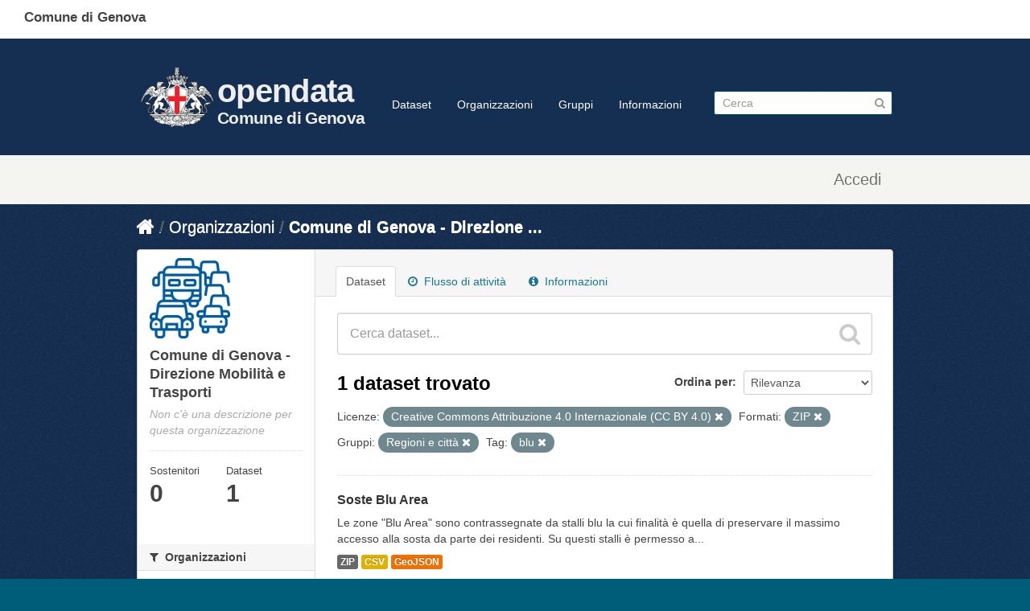

--- FILE ---
content_type: text/html; charset=utf-8
request_url: https://dati.comune.genova.it/organization/bd38f0b6-b181-4e9c-a1d1-4eae0c7ad270?license_id=%0A%09%09%09Creative+Commons+Attribuzione+4.0+Internazionale+%28CC+BY+4.0%29%0A%09%09&groups=regioni&tags=blu&res_format=ZIP
body_size: 7541
content:
<!DOCTYPE html>
<!--[if IE 7]> <html lang="it" class="ie ie7"> <![endif]-->
<!--[if IE 8]> <html lang="it" class="ie ie8"> <![endif]-->
<!--[if IE 9]> <html lang="it" class="ie9"> <![endif]-->
<!--[if gt IE 8]><!--> <html lang="it"> <!--<![endif]-->
  <head>
    <!--[if lte ie 8]><script type="text/javascript" src="/fanstatic/vendor/:version:2019-10-14T13:58:19/html5.min.js"></script><![endif]-->
<link rel="stylesheet" type="text/css" href="/fanstatic/vendor/:version:2019-10-14T13:58:19/select2/select2.css" />
<link rel="stylesheet" type="text/css" href="/fanstatic/css/:version:2019-10-14T13:58:18/main.min.css" />
<link rel="stylesheet" type="text/css" href="/fanstatic/vendor/:version:2019-10-14T13:58:19/font-awesome/css/font-awesome.min.css" />
<!--[if ie 7]><link rel="stylesheet" type="text/css" href="/fanstatic/vendor/:version:2019-10-14T13:58:19/font-awesome/css/font-awesome-ie7.min.css" /><![endif]-->
<link rel="stylesheet" type="text/css" href="/fanstatic/ckanext-harvest/:version:2019-10-14T13:58:23/styles/harvest.css" />

    <meta charset="utf-8" />
      <meta name="generator" content="ckan 2.6.8" />
      <meta name="viewport" content="width=device-width, initial-scale=1.0">
    <title>Comune di Genova - Direzione Mobilità e Trasporti - Organizzazioni - opendata</title>

    
    
  <link rel="shortcut icon" href="/base/images/comge.png" />
      <link rel="alternate" type="application/rdf+xml" href="https://dati.comune.genova.it/catalog_ap_it.rdf"/>
    
  <link rel="alternate" type="application/atom+xml" title="opendata - Dataset nell&#39;organizzazione: Comune di Genova - Direzione Mobilità e Trasporti" href="/feeds/organization/comune-di-genova-direzione-mobilita-e-trasporti.atom" />
<link rel="alternate" type="application/atom+xml" title="opendata - Cronologia delle Revisioni Recenti" href="/revision/list?days=1&amp;format=atom" />

  
   
      
    
   <link rel="stylesheet" href="/css/multilang.css" type="text/css">

  


    
      
      
    <style>
                
        
        
        hgroup.header-image.pull-left {         font-family: Titillium Web, HelveticaNeue-Light, Helvetica Neue Light, Helvetica Neue, Helvetica, Arial, Lucida Grande, sans-serif;
  font-size: 1.778em;
  font-weight: 700;
  line-height: 1.2em;
  color: #eee;
  letter-spacing: -.5pt;
}
hgroup.header-image.pull-left div a {float:left; text-decoration: none;  }        
hgroup.header-image.pull-left div div { float:right;   padding-top:36px; }        
hgroup.header-image.pull-left div div span { display:block; color: #eee; font-size:2.5rem;} 
hgroup.header-image.pull-left div div em {  display:block; color: #eee; font-size:1.3rem;  font-style: normal;  margin-top:4px; } 
hgroup.header-image.pull-left a img { width:100px; margin-top:20px; }
.scrolled hgroup.header-image.pull-left div div { float:right;   padding-top:16px; }        
xheader.navbar>div.container>* { border:1px solid red; } 
.media-item  { height:18rem; position:relative!important; top:auto!important; left:auto!important; }
.media-item img { width:8rem; }
.media-item h3 { font-size: 1.0rem; font-weight: normal; }
.media-overlay 
{
display:none;
}
.module-content .image img
{
width: 100px;
height:auto;
}
.hero 
{
background-image:url("https://opendatacomunegenova.s3.eu-south-1.amazonaws.com/risorse/sfondo.svg");
  background-repeat: no-repeat; 
background-size: 100% 100%;
}
[role="main"]
{
min-height:0px;
background-color:#152f52;
}
.site-footer
{
background-color:#152f52;
}
.toolbar .breadcrumb a
{
color:white;
}
.media-image img
{
background-image:url("https://opendatacomunegenova.s3.eu-south-1.amazonaws.com/risorse/sfondo.svg");
}
.homepage div[role="main"]+div[role="main"]{  border:2px solid red; display:none; }
.span6 .box { border: none; }

header.comge { background:#fff; position:fixed; top:0px; left:0; height:48px; width:100%; }
header.comge div span {  display:block; position:fixed; top:10px; left:30px;
font-family: Titillium Web, HelveticaNeue-Light, Helvetica Neue Light, Helvetica Neue, Helvetica, Arial, Lucida Grande, sans-serif;
font-size: 17px;
font-variant-ligatures: common-ligatures;
font-weight: 700;
line-height: 24.2833px}

.navbar.navbar-static-top.masthead { position: fixed; top:48px; xborder:1px solid red; z-index:10; width:100%; background:#152f52; height: 115px; padding:15px 0; border-bottom:1px solid #eee;}
.navbar.navbar-static-top.masthead hgroup {
  font-family: Titillium Web, HelveticaNeue-Light, Helvetica Neue Light, Helvetica Neue, Helvetica, Arial, Lucida Grande, sans-serif;
font-size: 1.778em;
font-weight: 700;
line-height: 1.2em;
color: #c00;
letter-spacing: -.5pt;
}
.masthead .nav-collapse {   padding-top: 48px; }
.scrolled .masthead .nav-collapse {   padding-top: 28px; }
.scrolled .navbar.navbar-static-top.masthead {top:0; height:74px;}
.scrolled .navbar.navbar-static-top.masthead a img { margin-top:0; }
.scrolled hgroup.header-image.pull-left a:after { border-top:0px;}
.scrolled .navbar.navbar-static-top.masthead { border-bottom:none; box-shadow: 1px 1px 10px #323232;}
hgroup+div.nav-collapse.in.collapse { z-index: 10; background:#003; xborder:1px solid red;}


.account-masthead {margin-top:64pX; margin-top:194pX;}
header.account-masthead { background:#f4f5f0; /*! border:none; */ height:60px; }
.account-masthead .account ul li {   border-left: 1px solid transparent; } 
.account-masthead .account ul li a  {    color: #757170; height:60px; vertical-align:middle; 
  
 font-family: Titillium Web,HelveticaNeue-Light,Helvetica Neue Light,Helvetica Neue,Helvetica,Arial,Lucida Grande,sans-serif;
  font-size: 20px;
  color: rgb(117, 113, 112); 
  font-weight: 400;
  line-height: 28.5667px; 
  margin-top: 15px;
  padding-left:15px; padding-right:15px;
}

.account-masthead .account ul li a i {
  font-size: 20px;
  color: rgb(117, 113, 112); 
  font-weight: 400;
  line-height: 28.5667px; 
  xpadding-top: 15px; 
  
}

aside.secondary .module-content .image img { display:none; xborder:1px solid red; } /*immagine organizzazione mancante */
aside.secondary .module-content:first-child .image img { display:block; xborder:1px solid red; } /*immagine organizzazione mancante */
      
footer.ckan {display:none; }      

footer.comge { background-color: #30373d; font-family: Titillium Web, HelveticaNeue-Light, Helvetica Neue Light, Helvetica Neue, Helvetica, Arial, Lucida Grande, sans-serif;  
  padding-top: 35px;
  padding-bottom: 36px;
}
footer.comge .container {  }
footer.comge .container .row { padding-left:20px; }
footer.comge .col-md-1, footer.comge .col-md-10, footer.comge .col-md-11,footer.comge  .col-md-12,footer.comge  .col-md-2,footer.comge  .col-md-3,footer.comge  .col-md-4,footer.comge  .col-md-5,footer.comge  .col-md-6,footer.comge  .col-md-7,footer.comge  .col-md-8,footer.comge  .col-md-9 {  float: left;  }
footer.comge .block { display:block; }
footer.comge .col-md-1 { width: 8.3333%;  }   
footer.comge .col-md-4 {   width: 33.33333333%; }
footer.comge .col-md-10 { width: 83.3333%;    }   
footer.comge .col-md-11 { width: 91.6666%;    } 
footer.comge .col-xs-2 {   width: 16.66666667%; }
footer.comge a.footer_social_link {   color: #65dde0;   font-size: medium;   padding: 5px; }
footer.comge #block-menu-menu-footer-midi li {   display: inline-block; }      
footer.comge #block-menu-menu-footer-midi li a {   color: #65dde0;   font-size: medium;   padding: 15px; }
footer.comge #block-menu-menu-footer-midi li a:hover { background:transparent; text-decoration: underline; }
footer.comge .footer_logo_text {    color: #c6cace;    margin: 0; margin-top:20px;   font-size: x-large;  font-weight: 700; }
footer.comge .footer_title {   color: #fff;   font-size: large;   font-weight: 700;   padding: 0 0 20px 30px; }
footer.comge .footer_text {     color: #c6cace;     font-size: medium;     padding: 0 0 15px 60px; margin: 4px;}
footer.comge a.footer_link {      color: #65dde0;     font-size: medium; }
footer.comge #block-menu-menu-footer-midi ul {   border-top: 1px solid #444e57; }
footer.comge #block-block-12 { display: none; }

      

@media (max-width: 767px) {
 footer.comge {   margin-left: -20px;   margin-right: -20px; }
  footer.comge .col-md-4 
 footer.comge .col-md-1, footer.comge .col-md-10, footer.comge .col-md-11,footer.comge  .col-md-12,footer.comge  .col-md-2,footer.comge  .col-md-3,footer.comge  .col-md-4,footer.comge  .col-md-5,footer.comge  .col-md-6,footer.comge  .col-md-7,footer.comge  .col-md-8,footer.comge  .col-md-9 {  width:100%;  }
}     
.prose notes  p
{
 word-wrap: break-word;
}
      
      
      
      </style>
    
  </head>

  
  <body data-site-root="https://dati.comune.genova.it/" data-locale-root="https://dati.comune.genova.it/" >

    
    <div class="hide"><a href="#content">Salta al contenuto</a></div>
  

  
    

  
  <header class="comge">
    <div class="">
      <span class="text">Comune di Genova</span>
    </div>
  </header>

  <header class="account-masthead">
    <div class="container">
      
        
          <nav class="account not-authed">
            <ul class="unstyled">
              
              <li><a href="/user/login">Accedi</a></li>
              
              
            </ul>
          </nav>
        
      
    </div>
  </header>

<header class="navbar navbar-static-top masthead">
  
    
  
  <div class="container">
    <button data-target=".nav-collapse" data-toggle="collapse" class="btn btn-navbar" type="button">
      <span class="icon-bar"></span>
      <span class="icon-bar"></span>
      <span class="icon-bar"></span>
    </button>
    
    <hgroup class="header-image pull-left">
      <div>  
      
        
          <a class="logo" href="/"><img src="https://smart.comune.genova.it/stemma_BNcroce_Comune.png" alt="opendata" title="opendata" /></a>
        
      
         <div><a href="/"><span>opendata</span><em>Comune di Genova</em></a></div>
      </div>
    </hgroup>

    <div class="nav-collapse collapse">

      
        <nav class="section navigation">
          <ul class="nav nav-pills">
            
              <li><a href="/dataset">Dataset</a></li><li><a href="/organization">Organizzazioni</a></li><li><a href="/group">Gruppi</a></li><li><a href="/about">Informazioni</a></li>
            
          </ul>
        </nav>
      

      
        <form class="section site-search simple-input" action="/dataset" method="get">
          <div class="field">
            <label for="field-sitewide-search">Ricerca Datasets</label>
            <input id="field-sitewide-search" type="text" name="q" placeholder="Cerca" />
            <button class="btn-search" type="submit"><i class="icon-search"></i></button>
          </div>
        </form>
      

    </div>
  </div>
</header>

  
    <div role="main">
      <div id="content" class="container">
        
          
            <div class="flash-messages">
              
                
              
            </div>
          

          
            <div class="toolbar">
              
                
                  <ol class="breadcrumb">
                    
<li class="home"><a href="/"><i class="icon-home"></i><span> Home</span></a></li>
                    
  <li><a href="/organization">Organizzazioni</a></li>
  <li class="active"><a class=" active" href="/organization/comune-di-genova-direzione-mobilita-e-trasporti">Comune di Genova - Direzione ...</a></li>

                  </ol>
                
              
            </div>
          

          <div class="row wrapper">

            
            
            

            
              <div class="primary span9">
                
                
                  <article class="module">
                    
                      <header class="module-content page-header">
                        
                        <ul class="nav nav-tabs">
                          
  <li class="active"><a href="/organization/comune-di-genova-direzione-mobilita-e-trasporti">Dataset</a></li>
  <li><a href="/organization/activity/comune-di-genova-direzione-mobilita-e-trasporti/0"><i class="icon-time"></i> Flusso di attività</a></li>
  <li><a href="/organization/about/comune-di-genova-direzione-mobilita-e-trasporti"><i class="icon-info-sign"></i> Informazioni</a></li>

                        </ul>
                      </header>
                    
                    <div class="module-content">
                      
                      
    
      
      
      







<form id="organization-datasets-search-form" class="search-form" method="get" data-module="select-switch">

  
    <div class="search-input control-group search-giant">
      <input type="text" class="search" name="q" value="" autocomplete="off" placeholder="Cerca dataset...">
      
      <button type="submit" value="search">
        <i class="icon-search"></i>
        <span>Invia</span>
      </button>
      
    </div>
  

  
    <span>
  
  

  
    
      
  <input type="hidden" name="license_id" value="
			Creative Commons Attribuzione 4.0 Internazionale (CC BY 4.0)
		" />

    
  
    
      
  <input type="hidden" name="groups" value="regioni" />

    
  
    
      
  <input type="hidden" name="tags" value="blu" />

    
  
    
      
  <input type="hidden" name="res_format" value="ZIP" />

    
  
</span>
  

  
    
      <div class="form-select control-group control-order-by">
        <label for="field-order-by">Ordina per</label>
        <select id="field-order-by" name="sort">
          
            
              <option value="score desc, metadata_modified desc">Rilevanza</option>
            
          
            
              <option value="title_string asc">Nome Crescente</option>
            
          
            
              <option value="title_string desc">Nome Decrescente</option>
            
          
            
              <option value="metadata_modified desc">Ultima modifica</option>
            
          
            
          
        </select>
        
        <button class="btn js-hide" type="submit">Vai</button>
        
      </div>
    
  

  
    
      <h2>

  
  
  
  

1 dataset trovato</h2>
    
  

  
    
      <p class="filter-list">
        
          
          <span class="facet">Licenze:</span>
          
            <span class="filtered pill">
			Creative Commons Attribuzione 4.0 Internazionale (CC BY 4.0)
		
              <a href="/organization/comune-di-genova-direzione-mobilita-e-trasporti?groups=regioni&amp;tags=blu&amp;res_format=ZIP" class="remove" title="Elimina"><i class="icon-remove"></i></a>
            </span>
          
        
          
          <span class="facet">Formati:</span>
          
            <span class="filtered pill">ZIP
              <a href="/organization/comune-di-genova-direzione-mobilita-e-trasporti?license_id=%0A%09%09%09Creative+Commons+Attribuzione+4.0+Internazionale+%28CC+BY+4.0%29%0A%09%09&amp;groups=regioni&amp;tags=blu" class="remove" title="Elimina"><i class="icon-remove"></i></a>
            </span>
          
        
          
          <span class="facet">Gruppi:</span>
          
            <span class="filtered pill">Regioni e città
              <a href="/organization/comune-di-genova-direzione-mobilita-e-trasporti?license_id=%0A%09%09%09Creative+Commons+Attribuzione+4.0+Internazionale+%28CC+BY+4.0%29%0A%09%09&amp;tags=blu&amp;res_format=ZIP" class="remove" title="Elimina"><i class="icon-remove"></i></a>
            </span>
          
        
          
          <span class="facet">Tag:</span>
          
            <span class="filtered pill">blu
              <a href="/organization/comune-di-genova-direzione-mobilita-e-trasporti?license_id=%0A%09%09%09Creative+Commons+Attribuzione+4.0+Internazionale+%28CC+BY+4.0%29%0A%09%09&amp;groups=regioni&amp;res_format=ZIP" class="remove" title="Elimina"><i class="icon-remove"></i></a>
            </span>
          
        
      </p>     
      <a class="show-filters btn">Risultato del Filtro</a>
    
  

</form>




    
  
    
      

  
    <ul class="dataset-list unstyled">
    	
	      
	        






  <li class="dataset-item">
    
      <div class="dataset-content">
        
          <h3 class="dataset-heading">
            
              
            
            
              <a href="/dataset/soste-blu-area">Soste Blu Area</a>
            
            
              
              
            
          </h3>
        
        
          
        
        
          
            <div>Le zone "Blu Area" sono contrassegnate da stalli blu la cui finalità è quella di preservare il massimo accesso alla sosta da parte dei residenti. Su questi stalli è permesso a...</div>
          
        
      </div>
      
  
    
      <ul class="dataset-resources unstyled">
        
          
          
            
              
                <li>
                  <a href="/dataset/soste-blu-area" class="label" data-format="zip">ZIP</a>
                </li>
              
            
              
                <li>
                  <a href="/dataset/soste-blu-area" class="label" data-format="csv">CSV</a>
                </li>
              
            
              
                <li>
                  <a href="/dataset/soste-blu-area" class="label" data-format="geojson">GeoJSON</a>
                </li>
              
            
          
        
      </ul>
    
  

    
  </li>

	      
	    
    </ul>
  

    
  
  
    
  

                    </div>
                  </article>
                
              </div>
            

            
              <aside class="secondary span3">
                
                
  




  
  <div class="module module-narrow module-shallow context-info">
    
    <section class="module-content">
      
      
        <div class="image">
          <a href="/organization/comune-di-genova-direzione-mobilita-e-trasporti">
            <img src="https://dati.comune.genova.it/uploads/group/2022-10-14-090624.2844804-mobilita.png" width="200" alt="comune-di-genova-direzione-mobilita-e-trasporti" />
          </a>
        </div>
      
      
      <h1 class="heading">Comune di Genova - Direzione Mobilità e Trasporti
        
      </h1>
      
      
      
        <p class="empty">Non c&#39;è una descrizione per questa organizzazione</p>
      
      
      
        
        <div class="nums">
          <dl>
            <dt>Sostenitori</dt>
            <dd><span>0</span></dd>
          </dl>
          <dl>
            <dt>Dataset</dt>
            <dd><span>1</span></dd>
          </dl>
        </div>
        
        
        <div class="follow_button">
          
        </div>
        
      
      
    </section>
  </div>
  
  
  <div class="filters">
    <div>
      
        

  
  
    
      
      
        <section class="module module-narrow module-shallow">
          
            <h2 class="module-heading">
              <i class="icon-medium icon-filter"></i>
              
              Organizzazioni
            </h2>
          
          
            
            
              <nav>
                <ul class="unstyled nav nav-simple nav-facet">
                  
                    
                    
                    
                    
                      <li class="nav-item">
                        <a href="/organization/bd38f0b6-b181-4e9c-a1d1-4eae0c7ad270?license_id=%0A%09%09%09Creative+Commons+Attribuzione+4.0+Internazionale+%28CC+BY+4.0%29%0A%09%09&amp;organization=comune-di-genova-direzione-mobilita-e-trasporti&amp;groups=regioni&amp;tags=blu&amp;res_format=ZIP" title="Comune di Genova - Direzione Mobilità e Trasporti">
                          <span>Comune di Genova - ... (1)</span>
                        </a>
                      </li>
                  
                </ul>
              </nav>

              <p class="module-footer">
                
                  
                
              </p>
            
            
          
        </section>
      
    
  

      
        

  
  
    
      
      
        <section class="module module-narrow module-shallow">
          
            <h2 class="module-heading">
              <i class="icon-medium icon-filter"></i>
              
              Gruppi
            </h2>
          
          
            
            
              <nav>
                <ul class="unstyled nav nav-simple nav-facet">
                  
                    
                    
                    
                    
                      <li class="nav-item active">
                        <a href="/organization/bd38f0b6-b181-4e9c-a1d1-4eae0c7ad270?license_id=%0A%09%09%09Creative+Commons+Attribuzione+4.0+Internazionale+%28CC+BY+4.0%29%0A%09%09&amp;tags=blu&amp;res_format=ZIP" title="">
                          <span>Regioni e città (1)</span>
                        </a>
                      </li>
                  
                </ul>
              </nav>

              <p class="module-footer">
                
                  
                
              </p>
            
            
          
        </section>
      
    
  

      
        

  
  
    
      
      
        <section class="module module-narrow module-shallow">
          
            <h2 class="module-heading">
              <i class="icon-medium icon-filter"></i>
              
              Tag
            </h2>
          
          
            
            
              <nav>
                <ul class="unstyled nav nav-simple nav-facet">
                  
                    
                    
                    
                    
                      <li class="nav-item">
                        <a href="/organization/bd38f0b6-b181-4e9c-a1d1-4eae0c7ad270?license_id=%0A%09%09%09Creative+Commons+Attribuzione+4.0+Internazionale+%28CC+BY+4.0%29%0A%09%09&amp;groups=regioni&amp;tags=blu&amp;tags=area&amp;res_format=ZIP" title="">
                          <span>area (1)</span>
                        </a>
                      </li>
                  
                    
                    
                    
                    
                      <li class="nav-item active">
                        <a href="/organization/bd38f0b6-b181-4e9c-a1d1-4eae0c7ad270?license_id=%0A%09%09%09Creative+Commons+Attribuzione+4.0+Internazionale+%28CC+BY+4.0%29%0A%09%09&amp;groups=regioni&amp;res_format=ZIP" title="">
                          <span>blu (1)</span>
                        </a>
                      </li>
                  
                    
                    
                    
                    
                      <li class="nav-item">
                        <a href="/organization/bd38f0b6-b181-4e9c-a1d1-4eae0c7ad270?license_id=%0A%09%09%09Creative+Commons+Attribuzione+4.0+Internazionale+%28CC+BY+4.0%29%0A%09%09&amp;groups=regioni&amp;tags=blu&amp;tags=parcheggi&amp;res_format=ZIP" title="">
                          <span>parcheggi (1)</span>
                        </a>
                      </li>
                  
                    
                    
                    
                    
                      <li class="nav-item">
                        <a href="/organization/bd38f0b6-b181-4e9c-a1d1-4eae0c7ad270?license_id=%0A%09%09%09Creative+Commons+Attribuzione+4.0+Internazionale+%28CC+BY+4.0%29%0A%09%09&amp;groups=regioni&amp;tags=blu&amp;tags=sosta&amp;res_format=ZIP" title="">
                          <span>sosta (1)</span>
                        </a>
                      </li>
                  
                    
                    
                    
                    
                      <li class="nav-item">
                        <a href="/organization/bd38f0b6-b181-4e9c-a1d1-4eae0c7ad270?license_id=%0A%09%09%09Creative+Commons+Attribuzione+4.0+Internazionale+%28CC+BY+4.0%29%0A%09%09&amp;tags=zone&amp;groups=regioni&amp;tags=blu&amp;res_format=ZIP" title="">
                          <span>zone (1)</span>
                        </a>
                      </li>
                  
                </ul>
              </nav>

              <p class="module-footer">
                
                  
                
              </p>
            
            
          
        </section>
      
    
  

      
        

  
  
    
      
      
        <section class="module module-narrow module-shallow">
          
            <h2 class="module-heading">
              <i class="icon-medium icon-filter"></i>
              
              Formati
            </h2>
          
          
            
            
              <nav>
                <ul class="unstyled nav nav-simple nav-facet">
                  
                    
                    
                    
                    
                      <li class="nav-item">
                        <a href="/organization/bd38f0b6-b181-4e9c-a1d1-4eae0c7ad270?license_id=%0A%09%09%09Creative+Commons+Attribuzione+4.0+Internazionale+%28CC+BY+4.0%29%0A%09%09&amp;res_format=CSV&amp;groups=regioni&amp;tags=blu&amp;res_format=ZIP" title="">
                          <span>CSV (1)</span>
                        </a>
                      </li>
                  
                    
                    
                    
                    
                      <li class="nav-item">
                        <a href="/organization/bd38f0b6-b181-4e9c-a1d1-4eae0c7ad270?license_id=%0A%09%09%09Creative+Commons+Attribuzione+4.0+Internazionale+%28CC+BY+4.0%29%0A%09%09&amp;res_format=GeoJSON&amp;groups=regioni&amp;tags=blu&amp;res_format=ZIP" title="">
                          <span>GeoJSON (1)</span>
                        </a>
                      </li>
                  
                    
                    
                    
                    
                      <li class="nav-item active">
                        <a href="/organization/bd38f0b6-b181-4e9c-a1d1-4eae0c7ad270?license_id=%0A%09%09%09Creative+Commons+Attribuzione+4.0+Internazionale+%28CC+BY+4.0%29%0A%09%09&amp;groups=regioni&amp;tags=blu" title="">
                          <span>ZIP (1)</span>
                        </a>
                      </li>
                  
                </ul>
              </nav>

              <p class="module-footer">
                
                  
                
              </p>
            
            
          
        </section>
      
    
  

      
        

  
  
    
      
      
        <section class="module module-narrow module-shallow">
          
            <h2 class="module-heading">
              <i class="icon-medium icon-filter"></i>
              
              Licenze
            </h2>
          
          
            
            
              <nav>
                <ul class="unstyled nav nav-simple nav-facet">
                  
                    
                    
                    
                    
                      <li class="nav-item active">
                        <a href="/organization/bd38f0b6-b181-4e9c-a1d1-4eae0c7ad270?groups=regioni&amp;tags=blu&amp;res_format=ZIP" title="
			Creative Commons Attribuzione 4.0 Internazionale (CC BY 4.0)
		">
                          <span>
			Creative Common... (1)</span>
                        </a>
                      </li>
                  
                </ul>
              </nav>

              <p class="module-footer">
                
                  
                
              </p>
            
            
          
        </section>
      
    
  

      
        

  
  
    
      
      
        <section class="module module-narrow module-shallow">
          
            <h2 class="module-heading">
              <i class="icon-medium icon-filter"></i>
              
              Regione
            </h2>
          
          
            
            
              <p class="module-content empty">Non ci sono Regione che corrispondono a questa ricerca</p>
            
            
          
        </section>
      
    
  

      
    </div>
    <a class="close no-text hide-filters"><i class="fa fa-times-circle"></i><span class="text">close</span></a>
  </div>


              </aside>
            
          </div>
        
      </div>
    </div>
  
    <footer class="ckan site-footer">
  <div class="container">
    
    <div class="row">
      <div class="span8 footer-links">
        
          <ul class="unstyled">
            
     
              <li><a href="/about">Informazioni opendata</a></li>
            
      <li><a href="/harvest/list">Lista cataloghi</a></li>
    
          </ul>
          <ul class="unstyled">
            
              
              <li><a href="http://docs.ckan.org/en/2.6/api/">CKAN API</a></li>
              <li><a href="http://www.ckan.org/">CKAN Association</a></li>
              <li><a href="http://www.opendefinition.org/okd/"><img src="/base/images/od_80x15_blue.png"></a></li>
              <li><a href="https://smart.comune.genova.it/node/8227">privacy<a></li>
            
          </ul>
        
      </div>
      <div class="span4 attribution">
        
     <p><strong>Powered by</strong> <a class="hide-text ckan-footer-logo" href="http://ckan.org">CKAN</a>
        and <strong><a href="https://teamdigitale.governo.it/">Team per la Trasformazione Digitale</a></strong></p>
    
        
          
<form class="form-inline form-select lang-select" action="/util/redirect" data-module="select-switch" method="POST">
  <label for="field-lang-select">Linguaggio</label>
  <select id="field-lang-select" name="url" data-module="autocomplete" data-module-dropdown-class="lang-dropdown" data-module-container-class="lang-container">
    
      <option value="/it/organization/bd38f0b6-b181-4e9c-a1d1-4eae0c7ad270?license_id=%0A%09%09%09Creative+Commons+Attribuzione+4.0+Internazionale+%28CC+BY+4.0%29%0A%09%09&amp;groups=regioni&amp;tags=blu&amp;res_format=ZIP" selected="selected">
        italiano
      </option>
    
      <option value="/de/organization/bd38f0b6-b181-4e9c-a1d1-4eae0c7ad270?license_id=%0A%09%09%09Creative+Commons+Attribuzione+4.0+Internazionale+%28CC+BY+4.0%29%0A%09%09&amp;groups=regioni&amp;tags=blu&amp;res_format=ZIP" >
        Deutsch
      </option>
    
      <option value="/fr/organization/bd38f0b6-b181-4e9c-a1d1-4eae0c7ad270?license_id=%0A%09%09%09Creative+Commons+Attribuzione+4.0+Internazionale+%28CC+BY+4.0%29%0A%09%09&amp;groups=regioni&amp;tags=blu&amp;res_format=ZIP" >
        français
      </option>
    
      <option value="/en/organization/bd38f0b6-b181-4e9c-a1d1-4eae0c7ad270?license_id=%0A%09%09%09Creative+Commons+Attribuzione+4.0+Internazionale+%28CC+BY+4.0%29%0A%09%09&amp;groups=regioni&amp;tags=blu&amp;res_format=ZIP" >
        English
      </option>
    
  </select>
  <button class="btn js-hide" type="submit">Vai</button>
</form>
        
      </div>
    </div>
    
        <div class="row">
                <div class="span8">
                       <div>Comune di Genova</div>
                        <p>Via Garibaldi 9, Palazzo Tursi, 16124 Genova - P. Iva: 00856930102</p>
                </div>
        </div>
  </div>

  
    
  


</footer>
<script>
  document.addEventListener('scroll', (e) => {
    var element = document.querySelector("body")
    if (window.scrollY>36)
            { element.classList.add("scrolled");        }
    else    { element.classList.remove("scrolled");     }
  });
</script>



<footer class="footer u-hiddenPrint comge">
   <div class="container">
      <div class="row">
         <div class="col-md-1">
            <img src="https://smart.comune.genova.it/sites/default/files/logo%20comune%20croce%20rossa_1.png" class="logo" alt="Logo Comune di Genova">
         </div>
         <div class="col-md-11 footer_logo_text">Comune di Genova</div>
      </div>
      <div class="row">
         &nbsp;
      </div>
      <div id="footer_inside">
         <div class="region region-footer-inside">
            <section id="block-block-4" class="block block-block col-md-4 footer_separator clearfix">
               <span style="display:none;" class="block-title">block-160</span>
               <p class="footer_title">Contatti</p>
               <p class="footer_text"><a class="footer_link" href="/urp">URP - Ufficio Relazioni con il Pubblico</a><br><a class="footer_link" href="https://smart.comune.genova.it/node/6403">Posta Elettronica Certificata</a><br>
                  Numero Unico: 010.1010<br>
                  Indirizzo: Via Garibaldi 9, Palazzo Tursi, 16124 Genova<br>
                  P. Iva: 00856930102
               </p>
               <p class="footer_text">&nbsp;</p>
               <p class="footer_text"><a class="footer_link" href="https://smart.comune.genova.it/press%20room">Ufficio stampa - Press Room</a></p>
            </section>
            <section id="block-block-6" class="block block-block col-md-4 footer_separator clearfix">
               <span style="display:none;" class="block-title">block-175</span>
               <p class="footer_title">Collegamenti utili</p>
               <p class="footer_text"><a class="footer_link" href="http://www.comune.genova.it/amministrazionetrasparente" target="_blank" rel="noopener noreferrer">Amministrazione trasparente</a></p>
               <p class="footer_text"><a class="footer_link" href="http://www.comune.genova.it/content/bandi-di-concorso-2" target="_blank" rel="noopener noreferrer">Concorsi</a></p>
               <p class="footer_text"><a class="footer_link" href="http://www.comune.genova.it/content/gare-dappalto-e-bandi-di-gara" target="_blank" rel="noopener noreferrer">Bandi di gara</a></p>
               <p class="footer_text"><a class="footer_link" href="https://smart.comune.genova.it/contenuti/bilancio-preventivo">Bilanci</a></p>
               <p class="footer_text"><a class="footer_link" href="https://smart.comune.genova.it/node/881">Albo pretorio</a></p>
               <p class="footer_text"><a class="footer_link" href="https://smart.comune.genova.it/servizi_online">Servizi online</a></p>
               <p class="footer_text"><a class="footer_link" href="https://smart.comune.genova.it/node/8824">Elenco siti tematici</a></p>
               <p class="footer_text"><a class="footer_link" href="http://www.comune.genova.it/content/fatturazione-elettronica-comunicazione-ai-fornitori" target="_blank" rel="noopener noreferrer">Fatturazione elettronica</a></p>
               <p class="footer_text"><a class="footer_link" href="https://smart.comune.genova.it/node/8894">Valuta il sito</a></p>
               <p class="footer_text"><a class="footer_link" href="https://form.agid.gov.it/view/db25227b-d2f3-47c8-b4cf-035fc0312095" target="_blank" rel="noopener noreferrer">Dichiarazione di accessibilità</a></p>
            </section>
            <section id="block-block-5" class="block block-block col-md-4 footer_separator clearfix">
               <span style="display:none;" class="block-title">block-164</span>
               <p class="footer_title">Seguici su</p>
               <p class="footer_text"><a class="footer_social_link" href="http://www.facebook.com/Comune.di.Genova" target="_blank" rel="noopener noreferrer"><img alt="seguici su facaebook" src="https://smart.comune.genova.it/sites/default/files/facebook-footer.svg" style="width: 35px; height: 35px;"></a><a class="footer_social_link" href="http://twitter.com/comunedigenova" target="_blank" rel="noopener noreferrer"><img alt="seguici su twitter" src="https://smart.comune.genova.it/sites/default/files/twitter-footer.svg" style="width: 35px; height: 35px;"></a><a class="footer_social_link" href="http://www.youtube.com/user/GenoaMunicipality" target="_blank" rel="noopener noreferrer"><img alt="seguici su youtube" src="https://smart.comune.genova.it/sites/default/files/youtube-footer.svg" style="width: 35px; height: 35px;"></a><a class="footer_social_link" href="https://www.instagram.com/comunedigenova" target="_blank" rel="noopener noreferrer"><img alt="seguici su instagram" src="https://smart.comune.genova.it/sites/default/files/instagram-footer.svg" style="width: 35px; height: 35px;"></a><a class="footer_social_link" href="http://www.flickr.com/photos/genovacittadigitale/sets/" target="_blank" rel="noopener noreferrer"><img alt="seguici su flickr" src="https://smart.comune.genova.it/sites/default/files/flickr-footer.svg" style="width: 35px; height: 35px;"></a></p>
            </section>
         </div>
      </div>
      <div class="region region-footer">
         <section id="block-menu-menu-footer-midi" class="block block-menu col-md-10 clearfix">
            <span style="display:none;" class="block-title">menu-107</span>
            <ul class="menu nav">
               <li class="first leaf"><a href="https://smart.comune.genova.it/node/8229" title="">Info</a></li>
               <li class="leaf"><a href="https://smart.comune.genova.it/node/8227" title="">Privacy</a></li>
               <li class="leaf"><a href="https://smart.comune.genova.it/node/8228" title="">Accessibilità</a></li>
               <li class="leaf"><a href="https://smart.comune.genova.it/node/8227" title="">Note legali</a></li>
               <li class="last leaf"><a href="https://smart.comune.genova.it/node/8693" title="">Credits</a></li>
            </ul>
         </section>
         <section id="block-block-12" class="block block-block col-xs-2 allinea_dx clearfix">
            <span style="display:none;" class="block-title">block-591</span>
            <div><a href="https://validator.w3.org/check?uri=https%3A%2F%2Fsmart.comune.genova.it%2F" target="_blank" rel="noopener noreferrer"><img alt="Valid HTML4.01" src="https://smart.comune.genova.it/sites/all/themes/comune/img/valid-html401-blue.png" style="width: 88px; height: 31px;"></a></div>
         </section>
      </div>
   </div>
</footer>

  
    
    
    
  
    

      
  <script>document.getElementsByTagName('html')[0].className += ' js';</script>
<script type="text/javascript" src="/fanstatic/vendor/:version:2019-10-14T13:58:19/jquery.min.js"></script>
<script type="text/javascript" src="/fanstatic/vendor/:version:2019-10-14T13:58:19/:bundle:bootstrap/js/bootstrap.min.js;jed.min.js;moment-with-locales.js;select2/select2.min.js"></script>
<script type="text/javascript" src="/fanstatic/base/:version:2019-10-14T13:58:18/:bundle:plugins/jquery.inherit.min.js;plugins/jquery.proxy-all.min.js;plugins/jquery.url-helpers.min.js;plugins/jquery.date-helpers.min.js;plugins/jquery.slug.min.js;plugins/jquery.slug-preview.min.js;plugins/jquery.truncator.min.js;plugins/jquery.masonry.min.js;plugins/jquery.form-warning.min.js;sandbox.min.js;module.min.js;pubsub.min.js;client.min.js;notify.min.js;i18n.min.js;main.min.js;modules/select-switch.min.js;modules/slug-preview.min.js;modules/basic-form.min.js;modules/confirm-action.min.js;modules/api-info.min.js;modules/autocomplete.min.js;modules/custom-fields.min.js;modules/data-viewer.min.js;modules/table-selectable-rows.min.js;modules/resource-form.min.js;modules/resource-upload-field.min.js;modules/resource-reorder.min.js;modules/resource-view-reorder.min.js;modules/follow.min.js;modules/activity-stream.min.js;modules/dashboard.min.js;modules/resource-view-embed.min.js;view-filters.min.js;modules/resource-view-filters-form.min.js;modules/resource-view-filters.min.js;modules/table-toggle-more.min.js;modules/dataset-visibility.min.js;modules/media-grid.min.js;modules/image-upload.min.js"></script></body>
</html>

--- FILE ---
content_type: image/svg+xml
request_url: https://smart.comune.genova.it/sites/default/files/facebook-footer.svg
body_size: 334
content:
<svg id="Contenuti" xmlns="http://www.w3.org/2000/svg" viewBox="0 0 35.225 35.225"><defs><style>.cls-1{fill:#65dde0;}</style></defs><title>facebook-footer</title><path class="cls-1" d="M35.831,3971.5a17.613,17.613,0,1,0,17.613,17.613A17.633,17.633,0,0,0,35.831,3971.5Zm4.38,18.233H37.346v10.213H33.1V3989.73H31.082v-3.61H33.1v-2.335a3.982,3.982,0,0,1,4.285-4.285l3.146,0.012v3.5H38.248a0.864,0.864,0,0,0-.9.983v2.121h3.235Z" transform="translate(-18.219 -3971.497)"/></svg>